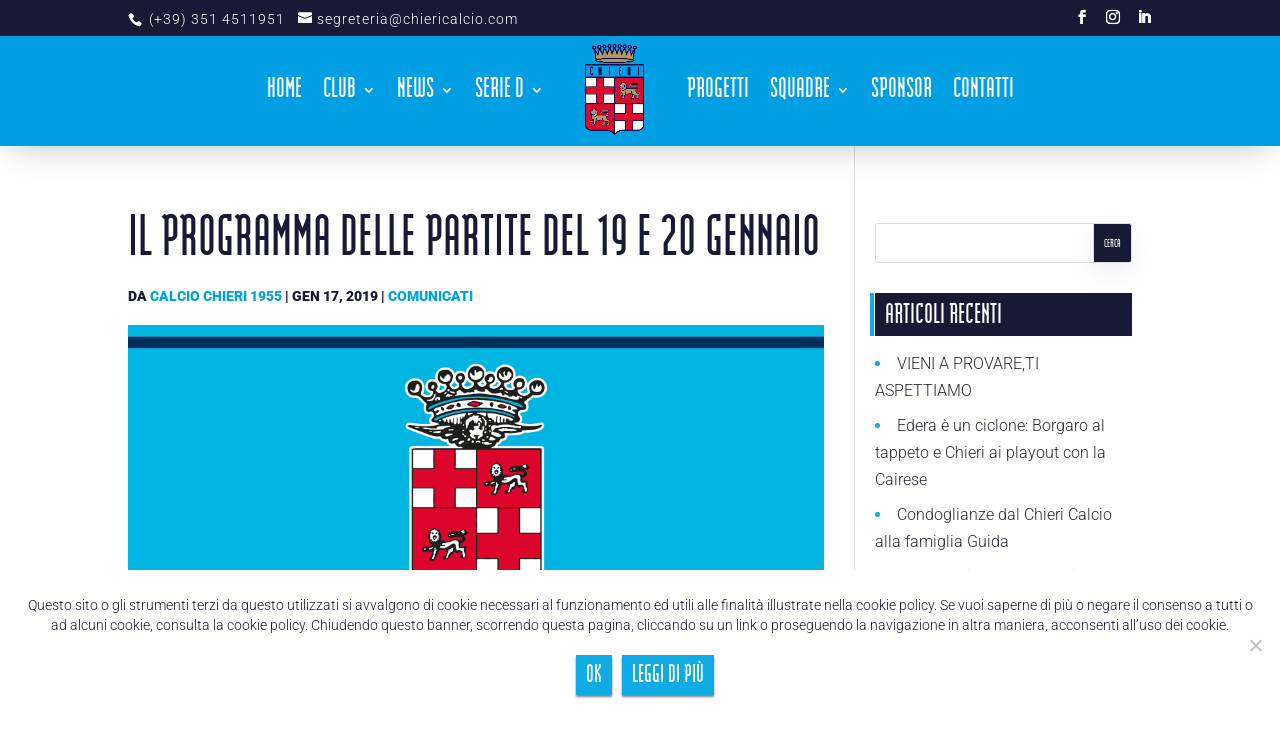

--- FILE ---
content_type: text/html; charset=UTF-8
request_url: https://www.calciochieri1955.it/il-programma-delle-partite-del-19-e-20-gennaio/
body_size: 14429
content:
<!DOCTYPE html>
<html lang="it-IT">
<head>
	<meta charset="UTF-8" />
<meta http-equiv="X-UA-Compatible" content="IE=edge">
	<link rel="pingback" href="https://www.calciochieri1955.it/nuovo/xmlrpc.php" />

	<script type="text/javascript">
		document.documentElement.className = 'js';
	</script>

	<link rel="preconnect" href="https://fonts.gstatic.com" crossorigin /><style id="et-divi-userfonts">@font-face { font-family: "ModulaBold"; font-display: swap;  src: url("https://www.calciochieri1955.it/nuovo/wp-content/uploads/et-fonts/Modula-Bold.ttf") format("truetype"); }</style><style id="et-builder-googlefonts-cached-inline">/* Original: https://fonts.googleapis.com/css?family=Roboto:100,100italic,300,300italic,regular,italic,500,500italic,700,700italic,900,900italic&#038;subset=latin,latin-ext&#038;display=swap *//* User Agent: Mozilla/5.0 (Unknown; Linux x86_64) AppleWebKit/538.1 (KHTML, like Gecko) Safari/538.1 Daum/4.1 */@font-face {font-family: 'Roboto';font-style: italic;font-weight: 100;font-stretch: normal;font-display: swap;src: url(https://fonts.gstatic.com/s/roboto/v50/KFOKCnqEu92Fr1Mu53ZEC9_Vu3r1gIhOszmOClHrs6ljXfMMLoHRuAb-lg.ttf) format('truetype');}@font-face {font-family: 'Roboto';font-style: italic;font-weight: 300;font-stretch: normal;font-display: swap;src: url(https://fonts.gstatic.com/s/roboto/v50/KFOKCnqEu92Fr1Mu53ZEC9_Vu3r1gIhOszmOClHrs6ljXfMMLt_QuAb-lg.ttf) format('truetype');}@font-face {font-family: 'Roboto';font-style: italic;font-weight: 400;font-stretch: normal;font-display: swap;src: url(https://fonts.gstatic.com/s/roboto/v50/KFOKCnqEu92Fr1Mu53ZEC9_Vu3r1gIhOszmOClHrs6ljXfMMLoHQuAb-lg.ttf) format('truetype');}@font-face {font-family: 'Roboto';font-style: italic;font-weight: 500;font-stretch: normal;font-display: swap;src: url(https://fonts.gstatic.com/s/roboto/v50/KFOKCnqEu92Fr1Mu53ZEC9_Vu3r1gIhOszmOClHrs6ljXfMMLrPQuAb-lg.ttf) format('truetype');}@font-face {font-family: 'Roboto';font-style: italic;font-weight: 700;font-stretch: normal;font-display: swap;src: url(https://fonts.gstatic.com/s/roboto/v50/KFOKCnqEu92Fr1Mu53ZEC9_Vu3r1gIhOszmOClHrs6ljXfMMLmbXuAb-lg.ttf) format('truetype');}@font-face {font-family: 'Roboto';font-style: italic;font-weight: 900;font-stretch: normal;font-display: swap;src: url(https://fonts.gstatic.com/s/roboto/v50/KFOKCnqEu92Fr1Mu53ZEC9_Vu3r1gIhOszmOClHrs6ljXfMMLijXuAb-lg.ttf) format('truetype');}@font-face {font-family: 'Roboto';font-style: normal;font-weight: 100;font-stretch: normal;font-display: swap;src: url(https://fonts.gstatic.com/s/roboto/v50/KFOMCnqEu92Fr1ME7kSn66aGLdTylUAMQXC89YmC2DPNWubEbFmaiA8.ttf) format('truetype');}@font-face {font-family: 'Roboto';font-style: normal;font-weight: 300;font-stretch: normal;font-display: swap;src: url(https://fonts.gstatic.com/s/roboto/v50/KFOMCnqEu92Fr1ME7kSn66aGLdTylUAMQXC89YmC2DPNWuaabVmaiA8.ttf) format('truetype');}@font-face {font-family: 'Roboto';font-style: normal;font-weight: 400;font-stretch: normal;font-display: swap;src: url(https://fonts.gstatic.com/s/roboto/v50/KFOMCnqEu92Fr1ME7kSn66aGLdTylUAMQXC89YmC2DPNWubEbVmaiA8.ttf) format('truetype');}@font-face {font-family: 'Roboto';font-style: normal;font-weight: 500;font-stretch: normal;font-display: swap;src: url(https://fonts.gstatic.com/s/roboto/v50/KFOMCnqEu92Fr1ME7kSn66aGLdTylUAMQXC89YmC2DPNWub2bVmaiA8.ttf) format('truetype');}@font-face {font-family: 'Roboto';font-style: normal;font-weight: 700;font-stretch: normal;font-display: swap;src: url(https://fonts.gstatic.com/s/roboto/v50/KFOMCnqEu92Fr1ME7kSn66aGLdTylUAMQXC89YmC2DPNWuYjalmaiA8.ttf) format('truetype');}@font-face {font-family: 'Roboto';font-style: normal;font-weight: 900;font-stretch: normal;font-display: swap;src: url(https://fonts.gstatic.com/s/roboto/v50/KFOMCnqEu92Fr1ME7kSn66aGLdTylUAMQXC89YmC2DPNWuZtalmaiA8.ttf) format('truetype');}/* User Agent: Mozilla/5.0 (Windows NT 6.1; WOW64; rv:27.0) Gecko/20100101 Firefox/27.0 */@font-face {font-family: 'Roboto';font-style: italic;font-weight: 100;font-stretch: normal;font-display: swap;src: url(https://fonts.gstatic.com/l/font?kit=KFOKCnqEu92Fr1Mu53ZEC9_Vu3r1gIhOszmOClHrs6ljXfMMLoHRuAb-lQ&skey=c608c610063635f9&v=v50) format('woff');}@font-face {font-family: 'Roboto';font-style: italic;font-weight: 300;font-stretch: normal;font-display: swap;src: url(https://fonts.gstatic.com/l/font?kit=KFOKCnqEu92Fr1Mu53ZEC9_Vu3r1gIhOszmOClHrs6ljXfMMLt_QuAb-lQ&skey=c608c610063635f9&v=v50) format('woff');}@font-face {font-family: 'Roboto';font-style: italic;font-weight: 400;font-stretch: normal;font-display: swap;src: url(https://fonts.gstatic.com/l/font?kit=KFOKCnqEu92Fr1Mu53ZEC9_Vu3r1gIhOszmOClHrs6ljXfMMLoHQuAb-lQ&skey=c608c610063635f9&v=v50) format('woff');}@font-face {font-family: 'Roboto';font-style: italic;font-weight: 500;font-stretch: normal;font-display: swap;src: url(https://fonts.gstatic.com/l/font?kit=KFOKCnqEu92Fr1Mu53ZEC9_Vu3r1gIhOszmOClHrs6ljXfMMLrPQuAb-lQ&skey=c608c610063635f9&v=v50) format('woff');}@font-face {font-family: 'Roboto';font-style: italic;font-weight: 700;font-stretch: normal;font-display: swap;src: url(https://fonts.gstatic.com/l/font?kit=KFOKCnqEu92Fr1Mu53ZEC9_Vu3r1gIhOszmOClHrs6ljXfMMLmbXuAb-lQ&skey=c608c610063635f9&v=v50) format('woff');}@font-face {font-family: 'Roboto';font-style: italic;font-weight: 900;font-stretch: normal;font-display: swap;src: url(https://fonts.gstatic.com/l/font?kit=KFOKCnqEu92Fr1Mu53ZEC9_Vu3r1gIhOszmOClHrs6ljXfMMLijXuAb-lQ&skey=c608c610063635f9&v=v50) format('woff');}@font-face {font-family: 'Roboto';font-style: normal;font-weight: 100;font-stretch: normal;font-display: swap;src: url(https://fonts.gstatic.com/l/font?kit=KFOMCnqEu92Fr1ME7kSn66aGLdTylUAMQXC89YmC2DPNWubEbFmaiAw&skey=a0a0114a1dcab3ac&v=v50) format('woff');}@font-face {font-family: 'Roboto';font-style: normal;font-weight: 300;font-stretch: normal;font-display: swap;src: url(https://fonts.gstatic.com/l/font?kit=KFOMCnqEu92Fr1ME7kSn66aGLdTylUAMQXC89YmC2DPNWuaabVmaiAw&skey=a0a0114a1dcab3ac&v=v50) format('woff');}@font-face {font-family: 'Roboto';font-style: normal;font-weight: 400;font-stretch: normal;font-display: swap;src: url(https://fonts.gstatic.com/l/font?kit=KFOMCnqEu92Fr1ME7kSn66aGLdTylUAMQXC89YmC2DPNWubEbVmaiAw&skey=a0a0114a1dcab3ac&v=v50) format('woff');}@font-face {font-family: 'Roboto';font-style: normal;font-weight: 500;font-stretch: normal;font-display: swap;src: url(https://fonts.gstatic.com/l/font?kit=KFOMCnqEu92Fr1ME7kSn66aGLdTylUAMQXC89YmC2DPNWub2bVmaiAw&skey=a0a0114a1dcab3ac&v=v50) format('woff');}@font-face {font-family: 'Roboto';font-style: normal;font-weight: 700;font-stretch: normal;font-display: swap;src: url(https://fonts.gstatic.com/l/font?kit=KFOMCnqEu92Fr1ME7kSn66aGLdTylUAMQXC89YmC2DPNWuYjalmaiAw&skey=a0a0114a1dcab3ac&v=v50) format('woff');}@font-face {font-family: 'Roboto';font-style: normal;font-weight: 900;font-stretch: normal;font-display: swap;src: url(https://fonts.gstatic.com/l/font?kit=KFOMCnqEu92Fr1ME7kSn66aGLdTylUAMQXC89YmC2DPNWuZtalmaiAw&skey=a0a0114a1dcab3ac&v=v50) format('woff');}/* User Agent: Mozilla/5.0 (Windows NT 6.3; rv:39.0) Gecko/20100101 Firefox/39.0 */@font-face {font-family: 'Roboto';font-style: italic;font-weight: 100;font-stretch: normal;font-display: swap;src: url(https://fonts.gstatic.com/s/roboto/v50/KFOKCnqEu92Fr1Mu53ZEC9_Vu3r1gIhOszmOClHrs6ljXfMMLoHRuAb-kw.woff2) format('woff2');}@font-face {font-family: 'Roboto';font-style: italic;font-weight: 300;font-stretch: normal;font-display: swap;src: url(https://fonts.gstatic.com/s/roboto/v50/KFOKCnqEu92Fr1Mu53ZEC9_Vu3r1gIhOszmOClHrs6ljXfMMLt_QuAb-kw.woff2) format('woff2');}@font-face {font-family: 'Roboto';font-style: italic;font-weight: 400;font-stretch: normal;font-display: swap;src: url(https://fonts.gstatic.com/s/roboto/v50/KFOKCnqEu92Fr1Mu53ZEC9_Vu3r1gIhOszmOClHrs6ljXfMMLoHQuAb-kw.woff2) format('woff2');}@font-face {font-family: 'Roboto';font-style: italic;font-weight: 500;font-stretch: normal;font-display: swap;src: url(https://fonts.gstatic.com/s/roboto/v50/KFOKCnqEu92Fr1Mu53ZEC9_Vu3r1gIhOszmOClHrs6ljXfMMLrPQuAb-kw.woff2) format('woff2');}@font-face {font-family: 'Roboto';font-style: italic;font-weight: 700;font-stretch: normal;font-display: swap;src: url(https://fonts.gstatic.com/s/roboto/v50/KFOKCnqEu92Fr1Mu53ZEC9_Vu3r1gIhOszmOClHrs6ljXfMMLmbXuAb-kw.woff2) format('woff2');}@font-face {font-family: 'Roboto';font-style: italic;font-weight: 900;font-stretch: normal;font-display: swap;src: url(https://fonts.gstatic.com/s/roboto/v50/KFOKCnqEu92Fr1Mu53ZEC9_Vu3r1gIhOszmOClHrs6ljXfMMLijXuAb-kw.woff2) format('woff2');}@font-face {font-family: 'Roboto';font-style: normal;font-weight: 100;font-stretch: normal;font-display: swap;src: url(https://fonts.gstatic.com/s/roboto/v50/KFOMCnqEu92Fr1ME7kSn66aGLdTylUAMQXC89YmC2DPNWubEbFmaiAo.woff2) format('woff2');}@font-face {font-family: 'Roboto';font-style: normal;font-weight: 300;font-stretch: normal;font-display: swap;src: url(https://fonts.gstatic.com/s/roboto/v50/KFOMCnqEu92Fr1ME7kSn66aGLdTylUAMQXC89YmC2DPNWuaabVmaiAo.woff2) format('woff2');}@font-face {font-family: 'Roboto';font-style: normal;font-weight: 400;font-stretch: normal;font-display: swap;src: url(https://fonts.gstatic.com/s/roboto/v50/KFOMCnqEu92Fr1ME7kSn66aGLdTylUAMQXC89YmC2DPNWubEbVmaiAo.woff2) format('woff2');}@font-face {font-family: 'Roboto';font-style: normal;font-weight: 500;font-stretch: normal;font-display: swap;src: url(https://fonts.gstatic.com/s/roboto/v50/KFOMCnqEu92Fr1ME7kSn66aGLdTylUAMQXC89YmC2DPNWub2bVmaiAo.woff2) format('woff2');}@font-face {font-family: 'Roboto';font-style: normal;font-weight: 700;font-stretch: normal;font-display: swap;src: url(https://fonts.gstatic.com/s/roboto/v50/KFOMCnqEu92Fr1ME7kSn66aGLdTylUAMQXC89YmC2DPNWuYjalmaiAo.woff2) format('woff2');}@font-face {font-family: 'Roboto';font-style: normal;font-weight: 900;font-stretch: normal;font-display: swap;src: url(https://fonts.gstatic.com/s/roboto/v50/KFOMCnqEu92Fr1ME7kSn66aGLdTylUAMQXC89YmC2DPNWuZtalmaiAo.woff2) format('woff2');}</style><meta name='robots' content='index, follow, max-image-preview:large, max-snippet:-1, max-video-preview:-1' />

	<!-- This site is optimized with the Yoast SEO plugin v19.13 - https://yoast.com/wordpress/plugins/seo/ -->
	<title>Il programma delle partite del 19 e 20 gennaio - A.S.D. Chieri</title><link rel="preload" as="style" href="https://fonts.googleapis.com/css?family=Roboto%3A400%2C500&#038;subset=cyrillic%2Ccyrillic-ext%2Cgreek%2Cgreek-ext%2Clatin-ext%2Cvietnamese&#038;display=swap" /><link rel="stylesheet" href="https://fonts.googleapis.com/css?family=Roboto%3A400%2C500&#038;subset=cyrillic%2Ccyrillic-ext%2Cgreek%2Cgreek-ext%2Clatin-ext%2Cvietnamese&#038;display=swap" media="print" onload="this.media='all'" /><noscript><link rel="stylesheet" href="https://fonts.googleapis.com/css?family=Roboto%3A400%2C500&#038;subset=cyrillic%2Ccyrillic-ext%2Cgreek%2Cgreek-ext%2Clatin-ext%2Cvietnamese&#038;display=swap" /></noscript>
	<link rel="canonical" href="https://www.calciochieri1955.it/il-programma-delle-partite-del-19-e-20-gennaio/" />
	<meta property="og:locale" content="it_IT" />
	<meta property="og:type" content="article" />
	<meta property="og:title" content="Il programma delle partite del 19 e 20 gennaio - A.S.D. Chieri" />
	<meta property="og:description" content="Ecco il programma delle partite che nel week-end vedranno in campo la Serie D, la Juniores nazionale, il Settore Giovanile e l&#8217;Eccellenza femminile. Calendario gare del 19-20 gennaio 2019" />
	<meta property="og:url" content="https://www.calciochieri1955.it/il-programma-delle-partite-del-19-e-20-gennaio/" />
	<meta property="og:site_name" content="A.S.D. Chieri" />
	<meta property="article:publisher" content="https://www.facebook.com/asdchieri/" />
	<meta property="article:published_time" content="2019-01-17T21:23:41+00:00" />
	<meta property="og:image" content="https://www.calciochieri1955.it/nuovo/wp-content/uploads/2018/07/mastro-comunicato.png" />
	<meta property="og:image:width" content="1080" />
	<meta property="og:image:height" content="564" />
	<meta property="og:image:type" content="image/png" />
	<meta name="author" content="Calcio Chieri 1955" />
	<meta name="twitter:card" content="summary_large_image" />
	<meta name="twitter:creator" content="@CalcioChieri55" />
	<meta name="twitter:site" content="@CalcioChieri55" />
	<meta name="twitter:label1" content="Scritto da" />
	<meta name="twitter:data1" content="Calcio Chieri 1955" />
	<script type="application/ld+json" class="yoast-schema-graph">{"@context":"https://schema.org","@graph":[{"@type":"Article","@id":"https://www.calciochieri1955.it/il-programma-delle-partite-del-19-e-20-gennaio/#article","isPartOf":{"@id":"https://www.calciochieri1955.it/il-programma-delle-partite-del-19-e-20-gennaio/"},"author":{"name":"Calcio Chieri 1955","@id":"https://www.calciochieri1955.it/#/schema/person/de7234a4c679cef3509adacd569959f1"},"headline":"Il programma delle partite del 19 e 20 gennaio","datePublished":"2019-01-17T21:23:41+00:00","dateModified":"2019-01-17T21:23:41+00:00","mainEntityOfPage":{"@id":"https://www.calciochieri1955.it/il-programma-delle-partite-del-19-e-20-gennaio/"},"wordCount":35,"publisher":{"@id":"https://www.calciochieri1955.it/#organization"},"image":{"@id":"https://www.calciochieri1955.it/il-programma-delle-partite-del-19-e-20-gennaio/#primaryimage"},"thumbnailUrl":"https://www.calciochieri1955.it/nuovo/wp-content/uploads/2018/07/mastro-comunicato.png","articleSection":["Comunicati"],"inLanguage":"it-IT"},{"@type":"WebPage","@id":"https://www.calciochieri1955.it/il-programma-delle-partite-del-19-e-20-gennaio/","url":"https://www.calciochieri1955.it/il-programma-delle-partite-del-19-e-20-gennaio/","name":"Il programma delle partite del 19 e 20 gennaio - A.S.D. Chieri","isPartOf":{"@id":"https://www.calciochieri1955.it/#website"},"primaryImageOfPage":{"@id":"https://www.calciochieri1955.it/il-programma-delle-partite-del-19-e-20-gennaio/#primaryimage"},"image":{"@id":"https://www.calciochieri1955.it/il-programma-delle-partite-del-19-e-20-gennaio/#primaryimage"},"thumbnailUrl":"https://www.calciochieri1955.it/nuovo/wp-content/uploads/2018/07/mastro-comunicato.png","datePublished":"2019-01-17T21:23:41+00:00","dateModified":"2019-01-17T21:23:41+00:00","breadcrumb":{"@id":"https://www.calciochieri1955.it/il-programma-delle-partite-del-19-e-20-gennaio/#breadcrumb"},"inLanguage":"it-IT","potentialAction":[{"@type":"ReadAction","target":["https://www.calciochieri1955.it/il-programma-delle-partite-del-19-e-20-gennaio/"]}]},{"@type":"ImageObject","inLanguage":"it-IT","@id":"https://www.calciochieri1955.it/il-programma-delle-partite-del-19-e-20-gennaio/#primaryimage","url":"https://www.calciochieri1955.it/nuovo/wp-content/uploads/2018/07/mastro-comunicato.png","contentUrl":"https://www.calciochieri1955.it/nuovo/wp-content/uploads/2018/07/mastro-comunicato.png","width":1080,"height":564},{"@type":"BreadcrumbList","@id":"https://www.calciochieri1955.it/il-programma-delle-partite-del-19-e-20-gennaio/#breadcrumb","itemListElement":[{"@type":"ListItem","position":1,"name":"Home","item":"https://www.calciochieri1955.it/"},{"@type":"ListItem","position":2,"name":"Il programma delle partite del 19 e 20 gennaio"}]},{"@type":"WebSite","@id":"https://www.calciochieri1955.it/#website","url":"https://www.calciochieri1955.it/","name":"A.S.D. Chieri","description":"Associazione Sportiva Dilettantistica Chieri","publisher":{"@id":"https://www.calciochieri1955.it/#organization"},"potentialAction":[{"@type":"SearchAction","target":{"@type":"EntryPoint","urlTemplate":"https://www.calciochieri1955.it/?s={search_term_string}"},"query-input":"required name=search_term_string"}],"inLanguage":"it-IT"},{"@type":"Organization","@id":"https://www.calciochieri1955.it/#organization","name":"A.S.D. Chieri","url":"https://www.calciochieri1955.it/","logo":{"@type":"ImageObject","inLanguage":"it-IT","@id":"https://www.calciochieri1955.it/#/schema/logo/image/","url":"https://www.calciochieri1955.it/nuovo/wp-content/uploads/2021/07/favicon.png","contentUrl":"https://www.calciochieri1955.it/nuovo/wp-content/uploads/2021/07/favicon.png","width":1080,"height":1080,"caption":"A.S.D. Chieri"},"image":{"@id":"https://www.calciochieri1955.it/#/schema/logo/image/"},"sameAs":["https://www.instagram.com/calciochieri1955/","https://www.linkedin.com/company/asdchieri/","https://www.facebook.com/asdchieri/","https://twitter.com/CalcioChieri55"]},{"@type":"Person","@id":"https://www.calciochieri1955.it/#/schema/person/de7234a4c679cef3509adacd569959f1","name":"Calcio Chieri 1955","image":{"@type":"ImageObject","inLanguage":"it-IT","@id":"https://www.calciochieri1955.it/#/schema/person/image/","url":"https://secure.gravatar.com/avatar/2a5eee372898db331e1f769149bb4ad1?s=96&d=mm&r=g","contentUrl":"https://secure.gravatar.com/avatar/2a5eee372898db331e1f769149bb4ad1?s=96&d=mm&r=g","caption":"Calcio Chieri 1955"},"url":"https://www.calciochieri1955.it/author/matteo-musso/"}]}</script>
	<!-- / Yoast SEO plugin. -->


<link rel='dns-prefetch' href='//fonts.googleapis.com' />
<link href='https://fonts.gstatic.com' crossorigin rel='preconnect' />
<link rel="alternate" type="application/rss+xml" title="A.S.D. Chieri &raquo; Feed" href="https://www.calciochieri1955.it/feed/" />
<link rel="alternate" type="application/rss+xml" title="A.S.D. Chieri &raquo; Feed dei commenti" href="https://www.calciochieri1955.it/comments/feed/" />
<meta content="Divi Child v.1.3.6" name="generator"/><link rel='stylesheet' id='wp-block-library-css'  href='https://www.calciochieri1955.it/nuovo/wp-includes/css/dist/block-library/style.min.css?ver=6.0.2' type='text/css' media='all' />
<style id='wp-block-library-theme-inline-css' type='text/css'>
.wp-block-audio figcaption{color:#555;font-size:13px;text-align:center}.is-dark-theme .wp-block-audio figcaption{color:hsla(0,0%,100%,.65)}.wp-block-code{border:1px solid #ccc;border-radius:4px;font-family:Menlo,Consolas,monaco,monospace;padding:.8em 1em}.wp-block-embed figcaption{color:#555;font-size:13px;text-align:center}.is-dark-theme .wp-block-embed figcaption{color:hsla(0,0%,100%,.65)}.blocks-gallery-caption{color:#555;font-size:13px;text-align:center}.is-dark-theme .blocks-gallery-caption{color:hsla(0,0%,100%,.65)}.wp-block-image figcaption{color:#555;font-size:13px;text-align:center}.is-dark-theme .wp-block-image figcaption{color:hsla(0,0%,100%,.65)}.wp-block-pullquote{border-top:4px solid;border-bottom:4px solid;margin-bottom:1.75em;color:currentColor}.wp-block-pullquote__citation,.wp-block-pullquote cite,.wp-block-pullquote footer{color:currentColor;text-transform:uppercase;font-size:.8125em;font-style:normal}.wp-block-quote{border-left:.25em solid;margin:0 0 1.75em;padding-left:1em}.wp-block-quote cite,.wp-block-quote footer{color:currentColor;font-size:.8125em;position:relative;font-style:normal}.wp-block-quote.has-text-align-right{border-left:none;border-right:.25em solid;padding-left:0;padding-right:1em}.wp-block-quote.has-text-align-center{border:none;padding-left:0}.wp-block-quote.is-large,.wp-block-quote.is-style-large,.wp-block-quote.is-style-plain{border:none}.wp-block-search .wp-block-search__label{font-weight:700}:where(.wp-block-group.has-background){padding:1.25em 2.375em}.wp-block-separator.has-css-opacity{opacity:.4}.wp-block-separator{border:none;border-bottom:2px solid;margin-left:auto;margin-right:auto}.wp-block-separator.has-alpha-channel-opacity{opacity:1}.wp-block-separator:not(.is-style-wide):not(.is-style-dots){width:100px}.wp-block-separator.has-background:not(.is-style-dots){border-bottom:none;height:1px}.wp-block-separator.has-background:not(.is-style-wide):not(.is-style-dots){height:2px}.wp-block-table thead{border-bottom:3px solid}.wp-block-table tfoot{border-top:3px solid}.wp-block-table td,.wp-block-table th{padding:.5em;border:1px solid;word-break:normal}.wp-block-table figcaption{color:#555;font-size:13px;text-align:center}.is-dark-theme .wp-block-table figcaption{color:hsla(0,0%,100%,.65)}.wp-block-video figcaption{color:#555;font-size:13px;text-align:center}.is-dark-theme .wp-block-video figcaption{color:hsla(0,0%,100%,.65)}.wp-block-template-part.has-background{padding:1.25em 2.375em;margin-top:0;margin-bottom:0}
</style>
<style id='global-styles-inline-css' type='text/css'>
body{--wp--preset--color--black: #000000;--wp--preset--color--cyan-bluish-gray: #abb8c3;--wp--preset--color--white: #ffffff;--wp--preset--color--pale-pink: #f78da7;--wp--preset--color--vivid-red: #cf2e2e;--wp--preset--color--luminous-vivid-orange: #ff6900;--wp--preset--color--luminous-vivid-amber: #fcb900;--wp--preset--color--light-green-cyan: #7bdcb5;--wp--preset--color--vivid-green-cyan: #00d084;--wp--preset--color--pale-cyan-blue: #8ed1fc;--wp--preset--color--vivid-cyan-blue: #0693e3;--wp--preset--color--vivid-purple: #9b51e0;--wp--preset--gradient--vivid-cyan-blue-to-vivid-purple: linear-gradient(135deg,rgba(6,147,227,1) 0%,rgb(155,81,224) 100%);--wp--preset--gradient--light-green-cyan-to-vivid-green-cyan: linear-gradient(135deg,rgb(122,220,180) 0%,rgb(0,208,130) 100%);--wp--preset--gradient--luminous-vivid-amber-to-luminous-vivid-orange: linear-gradient(135deg,rgba(252,185,0,1) 0%,rgba(255,105,0,1) 100%);--wp--preset--gradient--luminous-vivid-orange-to-vivid-red: linear-gradient(135deg,rgba(255,105,0,1) 0%,rgb(207,46,46) 100%);--wp--preset--gradient--very-light-gray-to-cyan-bluish-gray: linear-gradient(135deg,rgb(238,238,238) 0%,rgb(169,184,195) 100%);--wp--preset--gradient--cool-to-warm-spectrum: linear-gradient(135deg,rgb(74,234,220) 0%,rgb(151,120,209) 20%,rgb(207,42,186) 40%,rgb(238,44,130) 60%,rgb(251,105,98) 80%,rgb(254,248,76) 100%);--wp--preset--gradient--blush-light-purple: linear-gradient(135deg,rgb(255,206,236) 0%,rgb(152,150,240) 100%);--wp--preset--gradient--blush-bordeaux: linear-gradient(135deg,rgb(254,205,165) 0%,rgb(254,45,45) 50%,rgb(107,0,62) 100%);--wp--preset--gradient--luminous-dusk: linear-gradient(135deg,rgb(255,203,112) 0%,rgb(199,81,192) 50%,rgb(65,88,208) 100%);--wp--preset--gradient--pale-ocean: linear-gradient(135deg,rgb(255,245,203) 0%,rgb(182,227,212) 50%,rgb(51,167,181) 100%);--wp--preset--gradient--electric-grass: linear-gradient(135deg,rgb(202,248,128) 0%,rgb(113,206,126) 100%);--wp--preset--gradient--midnight: linear-gradient(135deg,rgb(2,3,129) 0%,rgb(40,116,252) 100%);--wp--preset--duotone--dark-grayscale: url('#wp-duotone-dark-grayscale');--wp--preset--duotone--grayscale: url('#wp-duotone-grayscale');--wp--preset--duotone--purple-yellow: url('#wp-duotone-purple-yellow');--wp--preset--duotone--blue-red: url('#wp-duotone-blue-red');--wp--preset--duotone--midnight: url('#wp-duotone-midnight');--wp--preset--duotone--magenta-yellow: url('#wp-duotone-magenta-yellow');--wp--preset--duotone--purple-green: url('#wp-duotone-purple-green');--wp--preset--duotone--blue-orange: url('#wp-duotone-blue-orange');--wp--preset--font-size--small: 13px;--wp--preset--font-size--medium: 20px;--wp--preset--font-size--large: 36px;--wp--preset--font-size--x-large: 42px;}body { margin: 0; }.wp-site-blocks > .alignleft { float: left; margin-right: 2em; }.wp-site-blocks > .alignright { float: right; margin-left: 2em; }.wp-site-blocks > .aligncenter { justify-content: center; margin-left: auto; margin-right: auto; }.has-black-color{color: var(--wp--preset--color--black) !important;}.has-cyan-bluish-gray-color{color: var(--wp--preset--color--cyan-bluish-gray) !important;}.has-white-color{color: var(--wp--preset--color--white) !important;}.has-pale-pink-color{color: var(--wp--preset--color--pale-pink) !important;}.has-vivid-red-color{color: var(--wp--preset--color--vivid-red) !important;}.has-luminous-vivid-orange-color{color: var(--wp--preset--color--luminous-vivid-orange) !important;}.has-luminous-vivid-amber-color{color: var(--wp--preset--color--luminous-vivid-amber) !important;}.has-light-green-cyan-color{color: var(--wp--preset--color--light-green-cyan) !important;}.has-vivid-green-cyan-color{color: var(--wp--preset--color--vivid-green-cyan) !important;}.has-pale-cyan-blue-color{color: var(--wp--preset--color--pale-cyan-blue) !important;}.has-vivid-cyan-blue-color{color: var(--wp--preset--color--vivid-cyan-blue) !important;}.has-vivid-purple-color{color: var(--wp--preset--color--vivid-purple) !important;}.has-black-background-color{background-color: var(--wp--preset--color--black) !important;}.has-cyan-bluish-gray-background-color{background-color: var(--wp--preset--color--cyan-bluish-gray) !important;}.has-white-background-color{background-color: var(--wp--preset--color--white) !important;}.has-pale-pink-background-color{background-color: var(--wp--preset--color--pale-pink) !important;}.has-vivid-red-background-color{background-color: var(--wp--preset--color--vivid-red) !important;}.has-luminous-vivid-orange-background-color{background-color: var(--wp--preset--color--luminous-vivid-orange) !important;}.has-luminous-vivid-amber-background-color{background-color: var(--wp--preset--color--luminous-vivid-amber) !important;}.has-light-green-cyan-background-color{background-color: var(--wp--preset--color--light-green-cyan) !important;}.has-vivid-green-cyan-background-color{background-color: var(--wp--preset--color--vivid-green-cyan) !important;}.has-pale-cyan-blue-background-color{background-color: var(--wp--preset--color--pale-cyan-blue) !important;}.has-vivid-cyan-blue-background-color{background-color: var(--wp--preset--color--vivid-cyan-blue) !important;}.has-vivid-purple-background-color{background-color: var(--wp--preset--color--vivid-purple) !important;}.has-black-border-color{border-color: var(--wp--preset--color--black) !important;}.has-cyan-bluish-gray-border-color{border-color: var(--wp--preset--color--cyan-bluish-gray) !important;}.has-white-border-color{border-color: var(--wp--preset--color--white) !important;}.has-pale-pink-border-color{border-color: var(--wp--preset--color--pale-pink) !important;}.has-vivid-red-border-color{border-color: var(--wp--preset--color--vivid-red) !important;}.has-luminous-vivid-orange-border-color{border-color: var(--wp--preset--color--luminous-vivid-orange) !important;}.has-luminous-vivid-amber-border-color{border-color: var(--wp--preset--color--luminous-vivid-amber) !important;}.has-light-green-cyan-border-color{border-color: var(--wp--preset--color--light-green-cyan) !important;}.has-vivid-green-cyan-border-color{border-color: var(--wp--preset--color--vivid-green-cyan) !important;}.has-pale-cyan-blue-border-color{border-color: var(--wp--preset--color--pale-cyan-blue) !important;}.has-vivid-cyan-blue-border-color{border-color: var(--wp--preset--color--vivid-cyan-blue) !important;}.has-vivid-purple-border-color{border-color: var(--wp--preset--color--vivid-purple) !important;}.has-vivid-cyan-blue-to-vivid-purple-gradient-background{background: var(--wp--preset--gradient--vivid-cyan-blue-to-vivid-purple) !important;}.has-light-green-cyan-to-vivid-green-cyan-gradient-background{background: var(--wp--preset--gradient--light-green-cyan-to-vivid-green-cyan) !important;}.has-luminous-vivid-amber-to-luminous-vivid-orange-gradient-background{background: var(--wp--preset--gradient--luminous-vivid-amber-to-luminous-vivid-orange) !important;}.has-luminous-vivid-orange-to-vivid-red-gradient-background{background: var(--wp--preset--gradient--luminous-vivid-orange-to-vivid-red) !important;}.has-very-light-gray-to-cyan-bluish-gray-gradient-background{background: var(--wp--preset--gradient--very-light-gray-to-cyan-bluish-gray) !important;}.has-cool-to-warm-spectrum-gradient-background{background: var(--wp--preset--gradient--cool-to-warm-spectrum) !important;}.has-blush-light-purple-gradient-background{background: var(--wp--preset--gradient--blush-light-purple) !important;}.has-blush-bordeaux-gradient-background{background: var(--wp--preset--gradient--blush-bordeaux) !important;}.has-luminous-dusk-gradient-background{background: var(--wp--preset--gradient--luminous-dusk) !important;}.has-pale-ocean-gradient-background{background: var(--wp--preset--gradient--pale-ocean) !important;}.has-electric-grass-gradient-background{background: var(--wp--preset--gradient--electric-grass) !important;}.has-midnight-gradient-background{background: var(--wp--preset--gradient--midnight) !important;}.has-small-font-size{font-size: var(--wp--preset--font-size--small) !important;}.has-medium-font-size{font-size: var(--wp--preset--font-size--medium) !important;}.has-large-font-size{font-size: var(--wp--preset--font-size--large) !important;}.has-x-large-font-size{font-size: var(--wp--preset--font-size--x-large) !important;}
</style>
<link rel='stylesheet' id='cookie-notice-front-css'  href='https://www.calciochieri1955.it/nuovo/wp-content/plugins/cookie-notice/css/front.min.css?ver=2.4.18' type='text/css' media='all' />
<link data-minify="1" rel='stylesheet' id='df-style-css'  href='https://www.calciochieri1955.it/nuovo/wp-content/cache/min/1/nuovo/wp-content/plugins/filter-for-divi/df-style.css?ver=1768089754' type='text/css' media='all' />
<link data-minify="1" rel='stylesheet' id='dashicons-css'  href='https://www.calciochieri1955.it/nuovo/wp-content/cache/min/1/nuovo/wp-includes/css/dashicons.min.css?ver=1768089754' type='text/css' media='all' />
<link data-minify="1" rel='stylesheet' id='sportspress-general-css'  href='https://www.calciochieri1955.it/nuovo/wp-content/cache/min/1/nuovo/wp-content/plugins/sportspress-pro/includes/sportspress/assets/css/sportspress.css?ver=1768089754' type='text/css' media='all' />
<link data-minify="1" rel='stylesheet' id='sportspress-icons-css'  href='https://www.calciochieri1955.it/nuovo/wp-content/cache/min/1/nuovo/wp-content/plugins/sportspress-pro/includes/sportspress/assets/css/icons.css?ver=1768089754' type='text/css' media='all' />
<link data-minify="1" rel='stylesheet' id='sportspress-event-statistics-css'  href='https://www.calciochieri1955.it/nuovo/wp-content/cache/min/1/nuovo/wp-content/plugins/sportspress-pro/includes/sportspress-match-stats/css/sportspress-match-stats.css?ver=1768089754' type='text/css' media='all' />
<link data-minify="1" rel='stylesheet' id='sportspress-results-matrix-css'  href='https://www.calciochieri1955.it/nuovo/wp-content/cache/min/1/nuovo/wp-content/plugins/sportspress-pro/includes/sportspress-results-matrix/css/sportspress-results-matrix.css?ver=1768089754' type='text/css' media='all' />
<link data-minify="1" rel='stylesheet' id='sportspress-scoreboard-css'  href='https://www.calciochieri1955.it/nuovo/wp-content/cache/min/1/nuovo/wp-content/plugins/sportspress-pro/includes/sportspress-scoreboard/css/sportspress-scoreboard.css?ver=1768089754' type='text/css' media='all' />
<link data-minify="1" rel='stylesheet' id='sportspress-scoreboard-ltr-css'  href='https://www.calciochieri1955.it/nuovo/wp-content/cache/min/1/nuovo/wp-content/plugins/sportspress-pro/includes/sportspress-scoreboard/css/sportspress-scoreboard-ltr.css?ver=1768089754' type='text/css' media='all' />
<link data-minify="1" rel='stylesheet' id='sportspress-sponsors-css'  href='https://www.calciochieri1955.it/nuovo/wp-content/cache/min/1/nuovo/wp-content/plugins/sportspress-pro/includes/sportspress-sponsors/css/sportspress-sponsors.css?ver=1768089754' type='text/css' media='all' />
<link data-minify="1" rel='stylesheet' id='sportspress-timelines-css'  href='https://www.calciochieri1955.it/nuovo/wp-content/cache/min/1/nuovo/wp-content/plugins/sportspress-pro/includes/sportspress-timelines/css/sportspress-timelines.css?ver=1768089754' type='text/css' media='all' />
<link data-minify="1" rel='stylesheet' id='sportspress-tournaments-css'  href='https://www.calciochieri1955.it/nuovo/wp-content/cache/min/1/nuovo/wp-content/plugins/sportspress-pro/includes/sportspress-tournaments/css/sportspress-tournaments.css?ver=1768089754' type='text/css' media='all' />
<link data-minify="1" rel='stylesheet' id='sportspress-tournaments-ltr-css'  href='https://www.calciochieri1955.it/nuovo/wp-content/cache/min/1/nuovo/wp-content/plugins/sportspress-pro/includes/sportspress-tournaments/css/sportspress-tournaments-ltr.css?ver=1768089754' type='text/css' media='all' />
<link rel='stylesheet' id='jquery-bracket-css'  href='//www.calciochieri1955.it/nuovo/wp-content/plugins/sportspress-pro/includes/sportspress-tournaments/css/jquery.bracket.min.css?ver=0.11.0' type='text/css' media='all' />
<link data-minify="1" rel='stylesheet' id='sportspress-user-scores-css'  href='https://www.calciochieri1955.it/nuovo/wp-content/cache/min/1/nuovo/wp-content/plugins/sportspress-pro/includes/sportspress-user-scores/css/sportspress-user-scores.css?ver=1768089754' type='text/css' media='all' />

<link data-minify="1" rel='stylesheet' id='sportspress-style-css'  href='https://www.calciochieri1955.it/nuovo/wp-content/cache/min/1/nuovo/wp-content/plugins/sportspress-pro/includes/sportspress/assets/css/sportspress-style.css?ver=1768089754' type='text/css' media='all' />
<link data-minify="1" rel='stylesheet' id='sportspress-style-ltr-css'  href='https://www.calciochieri1955.it/nuovo/wp-content/cache/min/1/nuovo/wp-content/plugins/sportspress-pro/includes/sportspress/assets/css/sportspress-style-ltr.css?ver=1768089754' type='text/css' media='all' />
<link data-minify="1" rel='stylesheet' id='wpos-slick-style-css'  href='https://www.calciochieri1955.it/nuovo/wp-content/cache/min/1/nuovo/wp-content/plugins/timeline-and-history-slider/assets/css/slick.css?ver=1768089754' type='text/css' media='all' />
<link data-minify="1" rel='stylesheet' id='tahs-public-style-css'  href='https://www.calciochieri1955.it/nuovo/wp-content/cache/min/1/nuovo/wp-content/plugins/timeline-and-history-slider/assets/css/slick-slider-style.css?ver=1768089754' type='text/css' media='all' />
<link rel='stylesheet' id='dp-divi-filtergrid-styles-css'  href='https://www.calciochieri1955.it/nuovo/wp-content/plugins/dp-divi-filtergrid/styles/style.min.css?ver=2.9.0.1' type='text/css' media='all' />
<link data-minify="1" rel='stylesheet' id='divi-style-parent-css'  href='https://www.calciochieri1955.it/nuovo/wp-content/cache/min/1/nuovo/wp-content/themes/Divi/style-static.min.css?ver=1768089754' type='text/css' media='all' />
<link data-minify="1" rel='stylesheet' id='child-style-css'  href='https://www.calciochieri1955.it/nuovo/wp-content/cache/min/1/nuovo/wp-content/themes/divi-child/style.css?ver=1768176062' type='text/css' media='all' />
<link data-minify="1" rel='stylesheet' id='divi-style-pum-css'  href='https://www.calciochieri1955.it/nuovo/wp-content/cache/min/1/nuovo/wp-content/themes/divi-child/style.css?ver=1768176062' type='text/css' media='all' />
<style type="text/css"> /* SportsPress Frontend CSS */ .sp-event-calendar tbody td a,.sp-event-calendar tbody td a:hover{background: none;}.sp-data-table th,.sp-calendar th,.sp-data-table tfoot,.sp-calendar tfoot,.sp-button,.sp-heading{background:#0fabe4 !important}.sp-calendar tbody a{color:#0fabe4 !important}.sp-data-table tbody,.sp-calendar tbody{background: #181935 !important}.sp-data-table tbody,.sp-calendar tbody{color: #ffffff !important}.sp-data-table th,.sp-data-table th a,.sp-data-table tfoot,.sp-data-table tfoot a,.sp-calendar th,.sp-calendar th a,.sp-calendar tfoot,.sp-calendar tfoot a,.sp-button,.sp-heading{color: #ffffff !important}.sp-data-table tbody a,.sp-data-table tbody a:hover,.sp-calendar tbody a:focus{color: #0fabe4 !important}.sp-highlight,.sp-calendar td#today{background: #363753 !important}.sp-statistic-bar{background:#0fabe4}.sp-statistic-bar-fill{background:#0fabe4}.sp-template-scoreboard .sp-scoreboard-nav{color:#ffffff !important}.sp-template-scoreboard .sp-scoreboard-nav{background-color:#0fabe4 !important}.sp-tournament-bracket .sp-event{border-color:#363753 !important}.sp-tournament-bracket .sp-team .sp-team-name:before{border-left-color:#363753 !important}.sp-tournament-bracket .sp-event .sp-event-main, .sp-tournament-bracket .sp-team .sp-team-name{color:#ffffff !important}.sp-tournament-bracket .sp-team .sp-team-name.sp-heading{color:#ffffff !important}.sp-data-table th,.sp-template-countdown .sp-event-venue,.sp-template-countdown .sp-event-league,.sp-template-gallery .gallery-caption{background:#0fabe4 !important}.sp-data-table th,.sp-template-countdown .sp-event-venue,.sp-template-countdown .sp-event-league,.sp-template-gallery .gallery-caption{border-color:#0091ca !important}.sp-table-caption,.sp-data-table,.sp-data-table tfoot,.sp-template .sp-view-all-link,.sp-template-gallery .sp-gallery-group-name,.sp-template-gallery .sp-gallery-wrapper,.sp-template-countdown .sp-event-name,.sp-countdown time,.sp-template-details dl,.sp-event-statistics .sp-statistic-bar,.sp-tournament-bracket .sp-team-name,.sp-profile-selector{background:#181935 !important}.sp-table-caption,.sp-data-table,.sp-data-table td,.sp-template .sp-view-all-link,.sp-template-gallery .sp-gallery-group-name,.sp-template-gallery .sp-gallery-wrapper,.sp-template-countdown .sp-event-name,.sp-countdown time,.sp-countdown span,.sp-template-details dl,.sp-event-statistics .sp-statistic-bar,.sp-tournament-bracket thead th,.sp-tournament-bracket .sp-team-name,.sp-tournament-bracket .sp-event,.sp-profile-selector{border-color:#00001b !important}.sp-tournament-bracket .sp-team .sp-team-name:before{border-left-color:#00001b !important;border-right-color:#00001b !important}.sp-data-table .sp-highlight,.sp-data-table .highlighted td,.sp-template-scoreboard td:hover{background:#12132f !important}.sp-template *,.sp-data-table *,.sp-table-caption,.sp-data-table tfoot a:hover,.sp-template .sp-view-all-link a:hover,.sp-template-gallery .sp-gallery-group-name,.sp-template-details dd,.sp-template-event-logos .sp-team-result,.sp-template-event-blocks .sp-event-results,.sp-template-scoreboard a,.sp-template-scoreboard a:hover,.sp-tournament-bracket,.sp-tournament-bracket .sp-event .sp-event-title:hover,.sp-tournament-bracket .sp-event .sp-event-title:hover *{color:#ffffff !important}.sp-template .sp-view-all-link a,.sp-countdown span small,.sp-template-event-calendar tfoot a,.sp-template-event-blocks .sp-event-date,.sp-template-details dt,.sp-template-scoreboard .sp-scoreboard-date,.sp-tournament-bracket th,.sp-tournament-bracket .sp-event .sp-event-title,.sp-template-scoreboard .sp-scoreboard-date,.sp-tournament-bracket .sp-event .sp-event-title *{color:rgba(255,255,255,0.5) !important}.sp-data-table th,.sp-template-countdown .sp-event-venue,.sp-template-countdown .sp-event-league,.sp-template-gallery .gallery-item a,.sp-template-gallery .gallery-caption,.sp-template-scoreboard .sp-scoreboard-nav,.sp-tournament-bracket .sp-team-name:hover,.sp-tournament-bracket thead th,.sp-tournament-bracket .sp-heading{color:#ffffff !important}.sp-template a,.sp-data-table a,.sp-tab-menu-item-active a, .sp-tab-menu-item-active a:hover,.sp-template .sp-message{color:#0fabe4 !important}.sp-template-gallery .gallery-caption strong,.sp-tournament-bracket .sp-team-name:hover,.sp-template-scoreboard .sp-scoreboard-nav,.sp-tournament-bracket .sp-heading{background:#0fabe4 !important}.sp-tournament-bracket .sp-team-name:hover,.sp-tournament-bracket .sp-heading,.sp-tab-menu-item-active a, .sp-tab-menu-item-active a:hover,.sp-template .sp-message{border-color:#0fabe4 !important} /* SportsPress Custom CSS */ .sp-scoreboard-nav {
    border: 1px solid #63bfe6;
    border-radius: 3px;
}</style><script type='text/javascript' src='https://www.calciochieri1955.it/nuovo/wp-includes/js/jquery/jquery.min.js?ver=3.6.0' id='jquery-core-js'></script>
<script type='text/javascript' src='https://www.calciochieri1955.it/nuovo/wp-includes/js/jquery/jquery-migrate.min.js?ver=3.3.2' id='jquery-migrate-js' defer></script>
<script data-minify="1" type='text/javascript' src='https://www.calciochieri1955.it/nuovo/wp-content/cache/min/1/nuovo/wp-content/plugins/sportspress-pro/includes/sportspress-facebook/js/sportspress-facebook-sdk.js?ver=1768176062' id='sportspress-facebook-sdk-js' defer></script>
<script type='text/javascript' src='https://www.calciochieri1955.it/nuovo/wp-content/plugins/sportspress-pro/includes/sportspress-tournaments/js/jquery.bracket.min.js?ver=0.11.0' id='jquery-bracket-js' defer></script>
<link rel="https://api.w.org/" href="https://www.calciochieri1955.it/wp-json/" /><link rel="alternate" type="application/json" href="https://www.calciochieri1955.it/wp-json/wp/v2/posts/7895" /><link rel="EditURI" type="application/rsd+xml" title="RSD" href="https://www.calciochieri1955.it/nuovo/xmlrpc.php?rsd" />
<link rel="wlwmanifest" type="application/wlwmanifest+xml" href="https://www.calciochieri1955.it/nuovo/wp-includes/wlwmanifest.xml" /> 
<meta name="generator" content="WordPress 6.0.2" />
<meta name="generator" content="SportsPress 2.7.15" />
<meta name="generator" content="SportsPress Pro 2.7.15" />
<link rel='shortlink' href='https://www.calciochieri1955.it/?p=7895' />
<link rel="alternate" type="application/json+oembed" href="https://www.calciochieri1955.it/wp-json/oembed/1.0/embed?url=https%3A%2F%2Fwww.calciochieri1955.it%2Fil-programma-delle-partite-del-19-e-20-gennaio%2F" />
<link rel="alternate" type="text/xml+oembed" href="https://www.calciochieri1955.it/wp-json/oembed/1.0/embed?url=https%3A%2F%2Fwww.calciochieri1955.it%2Fil-programma-delle-partite-del-19-e-20-gennaio%2F&#038;format=xml" />
<meta name="viewport" content="width=device-width, initial-scale=1.0, maximum-scale=1.0, user-scalable=0" /><style type="text/css" id="custom-background-css">
body.custom-background { background-color: #ffffff; }
</style>
	<meta name="theme-color" content="#181935">

<script>
jQuery(document).ready(function($){
    function ds_setup_collapsible_submenus_parent_cickable() {
        var top_level_link = '.et_mobile_menu .menu-item-has-children > a';
        $(top_level_link).after('<span class="menu-closed"></span>');
        $(top_level_link).each(function () {
            $(this).next().next('.sub-menu').toggleClass('menu-hide', 1000);
        });
        $(top_level_link + '+ span').on('click', function (event) {
                event.preventDefault();
                $(this).toggleClass('menu-open');
                $(this).next('.sub-menu').toggleClass('menu-hide', 1000);
            });
        }
    
        setTimeout(function () {
        ds_setup_collapsible_submenus_parent_cickable();
        }, 300);
});
</script>
<script>
(function($) {
	function resize() {
		$window = $(window);
		$body = $('body'); 
		if ($window.width() < 981) {
			$body.addClass('et_header_style_left');
			$body.removeClass('et_header_style_split');
		} else {
			$body.removeClass('et_header_style_left');
			$body.addClass('et_header_style_split');
		}
	}

	setTimeout(function(){
		$(window)
			.resize(resize)
			.trigger('resize');
	}, 100);
})(jQuery);
</script>	

<link rel="icon" href="https://www.calciochieri1955.it/nuovo/wp-content/uploads/2021/07/cropped-favicon-32x32.png" sizes="32x32" />
<link rel="icon" href="https://www.calciochieri1955.it/nuovo/wp-content/uploads/2021/07/cropped-favicon-192x192.png" sizes="192x192" />
<link rel="apple-touch-icon" href="https://www.calciochieri1955.it/nuovo/wp-content/uploads/2021/07/cropped-favicon-180x180.png" />
<meta name="msapplication-TileImage" content="https://www.calciochieri1955.it/nuovo/wp-content/uploads/2021/07/cropped-favicon-270x270.png" />
<link rel="stylesheet" id="et-divi-customizer-global-cached-inline-styles" href="https://www.calciochieri1955.it/nuovo/wp-content/et-cache/global/et-divi-customizer-global.min.css?ver=1768235444" /></head>
<body data-rsssl=1 class="post-template-default single single-post postid-7895 single-format-standard custom-background cookies-not-set et_button_custom_icon et_pb_button_helper_class et_fixed_nav et_show_nav et_secondary_nav_enabled et_secondary_nav_two_panels et_primary_nav_dropdown_animation_fade et_secondary_nav_dropdown_animation_fade et_header_style_split et_pb_footer_columns_1_2__1_4 et_cover_background et_pb_gutters2 et_right_sidebar et_divi_theme et-db">
<svg xmlns="http://www.w3.org/2000/svg" viewBox="0 0 0 0" width="0" height="0" focusable="false" role="none" style="visibility: hidden; position: absolute; left: -9999px; overflow: hidden;" ><defs><filter id="wp-duotone-dark-grayscale"><feColorMatrix color-interpolation-filters="sRGB" type="matrix" values=" .299 .587 .114 0 0 .299 .587 .114 0 0 .299 .587 .114 0 0 .299 .587 .114 0 0 " /><feComponentTransfer color-interpolation-filters="sRGB" ><feFuncR type="table" tableValues="0 0.49803921568627" /><feFuncG type="table" tableValues="0 0.49803921568627" /><feFuncB type="table" tableValues="0 0.49803921568627" /><feFuncA type="table" tableValues="1 1" /></feComponentTransfer><feComposite in2="SourceGraphic" operator="in" /></filter></defs></svg><svg xmlns="http://www.w3.org/2000/svg" viewBox="0 0 0 0" width="0" height="0" focusable="false" role="none" style="visibility: hidden; position: absolute; left: -9999px; overflow: hidden;" ><defs><filter id="wp-duotone-grayscale"><feColorMatrix color-interpolation-filters="sRGB" type="matrix" values=" .299 .587 .114 0 0 .299 .587 .114 0 0 .299 .587 .114 0 0 .299 .587 .114 0 0 " /><feComponentTransfer color-interpolation-filters="sRGB" ><feFuncR type="table" tableValues="0 1" /><feFuncG type="table" tableValues="0 1" /><feFuncB type="table" tableValues="0 1" /><feFuncA type="table" tableValues="1 1" /></feComponentTransfer><feComposite in2="SourceGraphic" operator="in" /></filter></defs></svg><svg xmlns="http://www.w3.org/2000/svg" viewBox="0 0 0 0" width="0" height="0" focusable="false" role="none" style="visibility: hidden; position: absolute; left: -9999px; overflow: hidden;" ><defs><filter id="wp-duotone-purple-yellow"><feColorMatrix color-interpolation-filters="sRGB" type="matrix" values=" .299 .587 .114 0 0 .299 .587 .114 0 0 .299 .587 .114 0 0 .299 .587 .114 0 0 " /><feComponentTransfer color-interpolation-filters="sRGB" ><feFuncR type="table" tableValues="0.54901960784314 0.98823529411765" /><feFuncG type="table" tableValues="0 1" /><feFuncB type="table" tableValues="0.71764705882353 0.25490196078431" /><feFuncA type="table" tableValues="1 1" /></feComponentTransfer><feComposite in2="SourceGraphic" operator="in" /></filter></defs></svg><svg xmlns="http://www.w3.org/2000/svg" viewBox="0 0 0 0" width="0" height="0" focusable="false" role="none" style="visibility: hidden; position: absolute; left: -9999px; overflow: hidden;" ><defs><filter id="wp-duotone-blue-red"><feColorMatrix color-interpolation-filters="sRGB" type="matrix" values=" .299 .587 .114 0 0 .299 .587 .114 0 0 .299 .587 .114 0 0 .299 .587 .114 0 0 " /><feComponentTransfer color-interpolation-filters="sRGB" ><feFuncR type="table" tableValues="0 1" /><feFuncG type="table" tableValues="0 0.27843137254902" /><feFuncB type="table" tableValues="0.5921568627451 0.27843137254902" /><feFuncA type="table" tableValues="1 1" /></feComponentTransfer><feComposite in2="SourceGraphic" operator="in" /></filter></defs></svg><svg xmlns="http://www.w3.org/2000/svg" viewBox="0 0 0 0" width="0" height="0" focusable="false" role="none" style="visibility: hidden; position: absolute; left: -9999px; overflow: hidden;" ><defs><filter id="wp-duotone-midnight"><feColorMatrix color-interpolation-filters="sRGB" type="matrix" values=" .299 .587 .114 0 0 .299 .587 .114 0 0 .299 .587 .114 0 0 .299 .587 .114 0 0 " /><feComponentTransfer color-interpolation-filters="sRGB" ><feFuncR type="table" tableValues="0 0" /><feFuncG type="table" tableValues="0 0.64705882352941" /><feFuncB type="table" tableValues="0 1" /><feFuncA type="table" tableValues="1 1" /></feComponentTransfer><feComposite in2="SourceGraphic" operator="in" /></filter></defs></svg><svg xmlns="http://www.w3.org/2000/svg" viewBox="0 0 0 0" width="0" height="0" focusable="false" role="none" style="visibility: hidden; position: absolute; left: -9999px; overflow: hidden;" ><defs><filter id="wp-duotone-magenta-yellow"><feColorMatrix color-interpolation-filters="sRGB" type="matrix" values=" .299 .587 .114 0 0 .299 .587 .114 0 0 .299 .587 .114 0 0 .299 .587 .114 0 0 " /><feComponentTransfer color-interpolation-filters="sRGB" ><feFuncR type="table" tableValues="0.78039215686275 1" /><feFuncG type="table" tableValues="0 0.94901960784314" /><feFuncB type="table" tableValues="0.35294117647059 0.47058823529412" /><feFuncA type="table" tableValues="1 1" /></feComponentTransfer><feComposite in2="SourceGraphic" operator="in" /></filter></defs></svg><svg xmlns="http://www.w3.org/2000/svg" viewBox="0 0 0 0" width="0" height="0" focusable="false" role="none" style="visibility: hidden; position: absolute; left: -9999px; overflow: hidden;" ><defs><filter id="wp-duotone-purple-green"><feColorMatrix color-interpolation-filters="sRGB" type="matrix" values=" .299 .587 .114 0 0 .299 .587 .114 0 0 .299 .587 .114 0 0 .299 .587 .114 0 0 " /><feComponentTransfer color-interpolation-filters="sRGB" ><feFuncR type="table" tableValues="0.65098039215686 0.40392156862745" /><feFuncG type="table" tableValues="0 1" /><feFuncB type="table" tableValues="0.44705882352941 0.4" /><feFuncA type="table" tableValues="1 1" /></feComponentTransfer><feComposite in2="SourceGraphic" operator="in" /></filter></defs></svg><svg xmlns="http://www.w3.org/2000/svg" viewBox="0 0 0 0" width="0" height="0" focusable="false" role="none" style="visibility: hidden; position: absolute; left: -9999px; overflow: hidden;" ><defs><filter id="wp-duotone-blue-orange"><feColorMatrix color-interpolation-filters="sRGB" type="matrix" values=" .299 .587 .114 0 0 .299 .587 .114 0 0 .299 .587 .114 0 0 .299 .587 .114 0 0 " /><feComponentTransfer color-interpolation-filters="sRGB" ><feFuncR type="table" tableValues="0.098039215686275 1" /><feFuncG type="table" tableValues="0 0.66274509803922" /><feFuncB type="table" tableValues="0.84705882352941 0.41960784313725" /><feFuncA type="table" tableValues="1 1" /></feComponentTransfer><feComposite in2="SourceGraphic" operator="in" /></filter></defs></svg>	<div id="page-container">

					<div id="top-header">
			<div class="container clearfix">

			
				<div id="et-info">
									<span id="et-info-phone"><a href="tel:+393514511951"> (+39) 351 4511951</a></span>
				
									<a href="mailto:segreteria@chiericalcio.com"><span id="et-info-email">segreteria@chiericalcio.com</span></a>
				
				<ul class="et-social-icons">

	<li class="et-social-icon et-social-facebook">
		<a href="https://www.facebook.com/chiericalcio" class="icon">
			<span>Facebook</span>
		</a>
	</li>
	<li class="et-social-icon et-social-instagram">
		<a href="https://www.instagram.com/chiericalcio/" class="icon">
			<span>Instagram</span>
		</a>
	</li>
	<li class="et-social-icon et-social-rss">
		<a href="https://www.linkedin.com/company/chiericalcio/" class="icon">
			<span>RSS</span>
		</a>
	</li>

</ul>				</div>

			
				<div id="et-secondary-menu">
				<div class="et_duplicate_social_icons">
								<ul class="et-social-icons">

	<li class="et-social-icon et-social-facebook">
		<a href="https://www.facebook.com/chiericalcio" class="icon">
			<span>Facebook</span>
		</a>
	</li>
	<li class="et-social-icon et-social-instagram">
		<a href="https://www.instagram.com/chiericalcio/" class="icon">
			<span>Instagram</span>
		</a>
	</li>
	<li class="et-social-icon et-social-rss">
		<a href="https://www.linkedin.com/company/chiericalcio/" class="icon">
			<span>RSS</span>
		</a>
	</li>

</ul>
							</div>				</div>

			</div>
		</div>
		
	
			<header id="main-header" data-height-onload="100">
			<div class="container clearfix et_menu_container">
							<div class="logo_container">
					<span class="logo_helper"></span>
					<a href="https://www.calciochieri1955.it/">
						<img src="https://www.calciochieri1955.it/nuovo/wp-content/uploads/2021/07/favicon.png" width="1080" height="1080" alt="A.S.D. Chieri" id="logo" data-height-percentage="100" />
					</a>
				</div>
							<div id="et-top-navigation" data-height="100" data-fixed-height="70">
											<nav id="top-menu-nav">
						<ul id="top-menu" class="nav et_disable_top_tier"><li id="menu-item-126" class="menu-item menu-item-type-post_type menu-item-object-page menu-item-home menu-item-126"><a href="https://www.calciochieri1955.it/">Home</a></li>
<li id="menu-item-210" class="menu-item menu-item-type-custom menu-item-object-custom menu-item-has-children menu-item-210"><a>Club</a>
<ul class="sub-menu">
	<li id="menu-item-123" class="menu-item menu-item-type-post_type menu-item-object-page menu-item-123"><a href="https://www.calciochieri1955.it/club/storia/">Storia</a></li>
	<li id="menu-item-134" class="menu-item menu-item-type-post_type menu-item-object-page menu-item-134"><a href="https://www.calciochieri1955.it/club/organigramma/">Organigramma</a></li>
	<li id="menu-item-833" class="menu-item menu-item-type-post_type menu-item-object-page menu-item-833"><a href="https://www.calciochieri1955.it/club/strutture/">Strutture</a></li>
	<li id="menu-item-1438" class="menu-item menu-item-type-post_type menu-item-object-page menu-item-1438"><a href="https://www.calciochieri1955.it/club/iniziative/">Iniziative</a></li>
	<li id="menu-item-14031" class="menu-item menu-item-type-post_type menu-item-object-page menu-item-14031"><a href="https://www.calciochieri1955.it/regolamento/">Regolamento</a></li>
	<li id="menu-item-3412" class="menu-item menu-item-type-post_type menu-item-object-page menu-item-3412"><a href="https://www.calciochieri1955.it/club/modulistica/">Modulistica</a></li>
</ul>
</li>
<li id="menu-item-209" class="menu-item menu-item-type-custom menu-item-object-custom menu-item-has-children menu-item-209"><a href="#">News</a>
<ul class="sub-menu">
	<li id="menu-item-161" class="menu-item menu-item-type-post_type menu-item-object-page menu-item-161"><a href="https://www.calciochieri1955.it/news/serie-d/">Serie D</a></li>
	<li id="menu-item-759" class="menu-item menu-item-type-post_type menu-item-object-page menu-item-759"><a href="https://www.calciochieri1955.it/news/under-19/">UNDER 19</a></li>
	<li id="menu-item-160" class="menu-item menu-item-type-post_type menu-item-object-page menu-item-160"><a href="https://www.calciochieri1955.it/news/settore-giovanile/">Settore giovanile</a></li>
	<li id="menu-item-159" class="menu-item menu-item-type-post_type menu-item-object-page menu-item-159"><a href="https://www.calciochieri1955.it/news/scuola-calcio/">Scuola Calcio</a></li>
	<li id="menu-item-14647" class="menu-item menu-item-type-post_type menu-item-object-page menu-item-14647"><a href="https://www.calciochieri1955.it/esports/">eSports</a></li>
	<li id="menu-item-12308" class="menu-item menu-item-type-post_type menu-item-object-page menu-item-12308"><a href="https://www.calciochieri1955.it/news/chieri-for-special/">Chieri For Special</a></li>
	<li id="menu-item-5108" class="menu-item menu-item-type-post_type menu-item-object-page menu-item-5108"><a href="https://www.calciochieri1955.it/news/comunicati/">Comunicati</a></li>
</ul>
</li>
<li id="menu-item-212" class="menu-item menu-item-type-custom menu-item-object-custom menu-item-has-children menu-item-212"><a href="#">Serie D</a>
<ul class="sub-menu">
	<li id="menu-item-1440" class="menu-item menu-item-type-post_type menu-item-object-page menu-item-1440"><a href="https://www.calciochieri1955.it/serie-d/rosa-ufficiale/">Rosa ufficiale</a></li>
	<li id="menu-item-195" class="menu-item menu-item-type-post_type menu-item-object-page menu-item-195"><a href="https://www.calciochieri1955.it/serie-d/abbonamenti-e-accrediti/">Abbonamenti e accrediti</a></li>
</ul>
</li>
<li id="menu-item-13010" class="menu-item menu-item-type-post_type menu-item-object-page menu-item-13010"><a href="https://www.calciochieri1955.it/progetti/">Progetti</a></li>
<li id="menu-item-213" class="hid menu-item menu-item-type-custom menu-item-object-custom menu-item-has-children menu-item-213"><a href="#">Squadre</a>
<ul class="sub-menu">
	<li id="menu-item-2043" class="menu-item menu-item-type-post_type menu-item-object-page menu-item-2043"><a href="https://www.calciochieri1955.it/squadre/settore-giovanile/">Settore Giovanile</a></li>
	<li id="menu-item-2170" class="menu-item menu-item-type-post_type menu-item-object-page menu-item-2170"><a href="https://www.calciochieri1955.it/squadre/scuola-calcio/">Scuola Calcio</a></li>
</ul>
</li>
<li id="menu-item-137" class="menu-item menu-item-type-post_type menu-item-object-page menu-item-137"><a href="https://www.calciochieri1955.it/sponsor/">Sponsor</a></li>
<li id="menu-item-839" class="menu-item menu-item-type-post_type menu-item-object-page menu-item-839"><a href="https://www.calciochieri1955.it/contatti/">Contatti</a></li>
</ul>						</nav>
					
					
					
					
					<div id="et_mobile_nav_menu">
				<div class="mobile_nav closed">
					<span class="select_page">Seleziona una pagina</span>
					<span class="mobile_menu_bar mobile_menu_bar_toggle"></span>
				</div>
			</div>				</div> <!-- #et-top-navigation -->
			</div> <!-- .container -->
					</header> <!-- #main-header -->
			<div id="et-main-area">
	
<div id="main-content">
		<div class="container">
		<div id="content-area" class="clearfix">
			<div id="left-area">
											<article id="post-7895" class="et_pb_post post-7895 post type-post status-publish format-standard has-post-thumbnail hentry category-comunicati">
											<div class="et_post_meta_wrapper2">
							<h1 class="entry-title3">Il programma delle partite del 19 e 20 gennaio</h1>

						<p class="post-meta"> da <span class="author vcard"><a href="https://www.calciochieri1955.it/author/matteo-musso/" title="Post di Calcio Chieri 1955" rel="author">Calcio Chieri 1955</a></span> | <span class="published">Gen 17, 2019</span> | <a href="https://www.calciochieri1955.it/categorie/comunicati/" rel="category tag">Comunicati</a></p><img src="https://www.calciochieri1955.it/nuovo/wp-content/uploads/2018/07/mastro-comunicato-1080x564.png" alt="Il programma delle partite del 19 e 20 gennaio" class="" width="1080" height="675" />
												</div> <!-- .et_post_meta_wrapper -->
				
					<div class="entry-content">
					<p>Ecco il programma delle partite che nel week-end vedranno in campo la Serie D, la Juniores nazionale, il Settore Giovanile e l&#8217;Eccellenza femminile.</p>
<p><a href="https://www.calciochieri1955.it/nuovo/wp-content/uploads/2019/01/Calendario-gare-del-19-20-gennaio-2019.pdf">Calendario gare del 19-20 gennaio 2019</a></p>
<p><img loading="lazy" class="alignnone size-full wp-image-7896" src="https://www.calciochieri1955.it/nuovo/wp-content/uploads/2019/01/Calendario-gare-del-19-20-gennaio-2019.jpg" alt="" width="1900" height="637" srcset="https://www.calciochieri1955.it/nuovo/wp-content/uploads/2019/01/Calendario-gare-del-19-20-gennaio-2019.jpg 1900w, https://www.calciochieri1955.it/nuovo/wp-content/uploads/2019/01/Calendario-gare-del-19-20-gennaio-2019-300x101.jpg 300w, https://www.calciochieri1955.it/nuovo/wp-content/uploads/2019/01/Calendario-gare-del-19-20-gennaio-2019-768x258.jpg 768w, https://www.calciochieri1955.it/nuovo/wp-content/uploads/2019/01/Calendario-gare-del-19-20-gennaio-2019-1024x343.jpg 1024w, https://www.calciochieri1955.it/nuovo/wp-content/uploads/2019/01/Calendario-gare-del-19-20-gennaio-2019-128x43.jpg 128w, https://www.calciochieri1955.it/nuovo/wp-content/uploads/2019/01/Calendario-gare-del-19-20-gennaio-2019-32x11.jpg 32w, https://www.calciochieri1955.it/nuovo/wp-content/uploads/2019/01/Calendario-gare-del-19-20-gennaio-2019-1080x362.jpg 1080w" sizes="(max-width: 1900px) 100vw, 1900px" /></p>
					</div> <!-- .entry-content -->
					<div class="et_post_meta_wrapper">
					
					
										</div> <!-- .et_post_meta_wrapper -->
				</article> <!-- .et_pb_post -->

						</div> <!-- #left-area -->

				<div id="sidebar">
		<div id="search-2" class="et_pb_widget widget_search"><form role="search" method="get" id="searchform" class="searchform" action="https://www.calciochieri1955.it/">
				<div>
					<label class="screen-reader-text" for="s">Ricerca per:</label>
					<input type="text" value="" name="s" id="s" />
					<input type="submit" id="searchsubmit" value="Cerca" />
				</div>
			</form></div>
		<div id="recent-posts-2" class="et_pb_widget widget_recent_entries">
		<h4 class="widgettitle">Articoli recenti</h4>
		<ul>
											<li>
					<a href="https://www.calciochieri1955.it/vieni-a-provareti-aspettiamo/">VIENI A PROVARE,TI ASPETTIAMO</a>
									</li>
											<li>
					<a href="https://www.calciochieri1955.it/edera-e-un-ciclone-borgaro-al-tappeto-e-chieri-ai-playout-con-la-cairese/">Edera è un ciclone: Borgaro al tappeto e Chieri ai playout con la Cairese</a>
									</li>
											<li>
					<a href="https://www.calciochieri1955.it/condoglianze-dal-chieri-calcio-alla-famiglia-guida/">Condoglianze dal Chieri Calcio alla famiglia Guida</a>
									</li>
											<li>
					<a href="https://www.calciochieri1955.it/convocazione-stefano-elia-nellambito-del-progetto-giovani-lnd/">Convocazione Stefano Elia nell&#8217;ambito del Progetto Giovani LND</a>
									</li>
											<li>
					<a href="https://www.calciochieri1955.it/sotto-la-pioggia-sorride-la-sanremese-un-super-andreis-condanna-il-chieri/">Sotto la pioggia sorride la Sanremese: un super Andreis condanna il Chieri</a>
									</li>
					</ul>

		</div><div id="tag_cloud-2" class="et_pb_widget widget_tag_cloud"><h4 class="widgettitle">Categorie</h4><div class="tagcloud"><a href="https://www.calciochieri1955.it/categorie/chieri-for-special/" class="tag-cloud-link tag-link-91 tag-link-position-1" style="font-size: 10.855721393035pt;" aria-label="Chieri For Special (12 elementi)">Chieri For Special<span class="tag-link-count"> (12)</span></a>
<a href="https://www.calciochieri1955.it/categorie/comunicati/" class="tag-cloud-link tag-link-42 tag-link-position-2" style="font-size: 20.119402985075pt;" aria-label="Comunicati (274 elementi)">Comunicati<span class="tag-link-count"> (274)</span></a>
<a href="https://www.calciochieri1955.it/categorie/esports/" class="tag-cloud-link tag-link-93 tag-link-position-3" style="font-size: 10.646766169154pt;" aria-label="eSports (11 elementi)">eSports<span class="tag-link-count"> (11)</span></a>
<a href="https://www.calciochieri1955.it/categorie/scuola-calcio/" class="tag-cloud-link tag-link-20 tag-link-position-4" style="font-size: 19.144278606965pt;" aria-label="Scuola calcio (200 elementi)">Scuola calcio<span class="tag-link-count"> (200)</span></a>
<a href="https://www.calciochieri1955.it/categorie/senza-categoria/" class="tag-cloud-link tag-link-1 tag-link-position-5" style="font-size: 10.646766169154pt;" aria-label="Senza categoria (11 elementi)">Senza categoria<span class="tag-link-count"> (11)</span></a>
<a href="https://www.calciochieri1955.it/categorie/serie-d/" class="tag-cloud-link tag-link-18 tag-link-position-6" style="font-size: 22pt;" aria-label="Serie D (516 elementi)">Serie D<span class="tag-link-count"> (516)</span></a>
<a href="https://www.calciochieri1955.it/categorie/settore-giovanile/" class="tag-cloud-link tag-link-33 tag-link-position-7" style="font-size: 19.63184079602pt;" aria-label="Settore Giovanile (231 elementi)">Settore Giovanile<span class="tag-link-count"> (231)</span></a>
<a href="https://www.calciochieri1955.it/categorie/sponsor/" class="tag-cloud-link tag-link-96 tag-link-position-8" style="font-size: 8pt;" aria-label="Sponsor (4 elementi)">Sponsor<span class="tag-link-count"> (4)</span></a>
<a href="https://www.calciochieri1955.it/categorie/under-19/" class="tag-cloud-link tag-link-19 tag-link-position-9" style="font-size: 18.517412935323pt;" aria-label="UNDER 19 (160 elementi)">UNDER 19<span class="tag-link-count"> (160)</span></a></div>
</div>	</div>
		</div> <!-- #content-area -->
	</div> <!-- .container -->
	</div> <!-- #main-content -->
<div class="et_pb_section et_pb_section_1 sponsor-top et_section_regular" >
				
				
				
				
				
				
				<div class="et_pb_row et_pb_row_0">
				<div class="et_pb_column et_pb_column_4_4 et_pb_column_0  et_pb_css_mix_blend_mode_passthrough et-last-child">
				
				
				
				
				<div class="et_pb_module et_pb_text et_pb_text_0  et_pb_text_align_left et_pb_bg_layout_light">
				
				
				
				
				<div class="et_pb_text_inner"><p><div class="sportspress"><div class="sp-sponsors">
		</div>
</div></p></div>
			</div>
			</div>
				
				
				
				
			</div>
				
				
			</div>			<style type="text/css">
			.sp-footer-sponsors {
				background: #f9f9f9;
				color: #181935;
			}
			.sp-footer-sponsors .sp-sponsors .sp-sponsors-title {
				color: #181935;
			}
			</style>
			<div class="sp-footer-sponsors">
				<div class="sportspress"><div class="sp-sponsors">
		</div>
</div>			</div>
			 
			<footer id="main-footer">
				
<div class="container">
	<div id="footer-widgets" class="clearfix">
		<div class="footer-widget"><div id="text-6" class="fwidget et_pb_widget widget_text"><h4 class="title">BENVENUTO AL CHIERI!</h4>			<div class="textwidget"><p>Fondata nel 1955 e con oltre 400 tesserati, l&#8217;Associazione Sportiva Dilettantistica Chieri è da anni la terza realtà calcistica della provincia di Torino e fra le principali in Piemonte. La Prima Squadra milita nel Campionato Nazionale di Serie D dal 2009. Fra le più importanti vittorie spiccano lo scudetto Juniores Nazionale 2014 e la Coppa Italia di Serie D 2016/2017.</p>
</div>
		</div><div id="block-12" class="fwidget et_pb_widget widget_block widget_media_image">
<figure class="wp-block-image size-large"><img loading="lazy" width="1024" height="142" src="https://www.calciochieri1955.it/nuovo/wp-content/uploads/2021/08/footer-sito-1-1-1024x142.png" alt="" class="wp-image-14462" srcset="https://www.calciochieri1955.it/nuovo/wp-content/uploads/2021/08/footer-sito-1-1-1024x142.png 1024w, https://www.calciochieri1955.it/nuovo/wp-content/uploads/2021/08/footer-sito-1-1-300x42.png 300w, https://www.calciochieri1955.it/nuovo/wp-content/uploads/2021/08/footer-sito-1-1-768x107.png 768w, https://www.calciochieri1955.it/nuovo/wp-content/uploads/2021/08/footer-sito-1-1-1536x213.png 1536w, https://www.calciochieri1955.it/nuovo/wp-content/uploads/2021/08/footer-sito-1-1-128x18.png 128w, https://www.calciochieri1955.it/nuovo/wp-content/uploads/2021/08/footer-sito-1-1-32x4.png 32w, https://www.calciochieri1955.it/nuovo/wp-content/uploads/2021/08/footer-sito-1-1-1080x150.png 1080w, https://www.calciochieri1955.it/nuovo/wp-content/uploads/2021/08/footer-sito-1-1.png 1900w" sizes="(max-width: 1024px) 100vw, 1024px" /></figure>
</div></div><div class="footer-widget"><div id="text-12" class="fwidget et_pb_widget widget_text">			<div class="textwidget"></div>
		</div></div><div class="footer-widget"><div id="text-16" class="fwidget et_pb_widget widget_text"><h4 class="title">SEDE OPERATIVA</h4>			<div class="textwidget"><p>Centro Sportivo R. Rosato<br />
Via Andezeno, 76<br />
10023 CHIERI (TO)</p>
<p>Tel. (+39) 351 4511951</p>
<p>Email segreteria@chiericalcio.com</p>
<p>P.E.C. calciochieri1955@legalmail.it</p>
</div>
		</div><div id="block-19" class="fwidget et_pb_widget widget_block widget_text">
<p></p>
</div></div>	</div>
</div>


	

				<div id="footer-bottom">
					<div class="container clearfix">
				<ul class="et-social-icons">

	<li class="et-social-icon et-social-facebook">
		<a href="https://www.facebook.com/chiericalcio" class="icon">
			<span>Facebook</span>
		</a>
	</li>
	<li class="et-social-icon et-social-instagram">
		<a href="https://www.instagram.com/chiericalcio/" class="icon">
			<span>Instagram</span>
		</a>
	</li>
	<li class="et-social-icon et-social-rss">
		<a href="https://www.linkedin.com/company/chiericalcio/" class="icon">
			<span>RSS</span>
		</a>
	</li>

</ul><div id="hashtag"><p>#iosonodelchieri</p></div>
						<p id="footer-info"> &copy; 2026 - A.S.D. CHIERI - Matricola F.I.G.C. 930580 - P.I./C.F. 02134870019   </p>
						
						
					</div>	<!-- .container -->
					
									</div>
			</footer> <!-- #main-footer -->
		</div> <!-- #et-main-area -->


	</div> <!-- #page-container -->

	<script type="text/javascript">
jQuery(function($){
	
	var olddays = $('.et_pb_countdown_timer .days .value');
	
	// Clone the days and hide the original. 
	// - Wraps new days element in a span to prevent Divi from updating it
	olddays.each(function(){
		var oldday = $(this);
		oldday.after(oldday.clone());
		oldday.next().wrap('<span></span>');
	}).hide();
	
	// Update the clone each second, removing the trailing zero
	(function update_days() {
		olddays.each(function(){
			var oldday = $(this);
			var days = oldday.html();
			if (days.substr(0,1) == '0') { days = days.slice(1); }
			oldday.next().find('.value').html(days);
		});
		setTimeout(function(){ update_days(); }, 1000);
	})()

});

</script>
<!-- Global site tag (gtag.js) - Google Analytics -->
<script async src="https://www.googletagmanager.com/gtag/js?id=UA-63730854-8"></script>
<script>
  window.dataLayer = window.dataLayer || [];
  function gtag(){dataLayer.push(arguments);}
  gtag('js', new Date());

  gtag('config', 'UA-63730854-8');
  gtag('config', 'UA-63730854-8', { 'anonymize_ip': true });
</script>

<script type='text/javascript' id='cookie-notice-front-js-before'>
var cnArgs = {"ajaxUrl":"https:\/\/www.calciochieri1955.it\/nuovo\/wp-admin\/admin-ajax.php","nonce":"75a4107ec9","hideEffect":"fade","position":"bottom","onScroll":false,"onScrollOffset":100,"onClick":false,"cookieName":"cookie_notice_accepted","cookieTime":2592000,"cookieTimeRejected":2592000,"globalCookie":false,"redirection":false,"cache":true,"revokeCookies":false,"revokeCookiesOpt":"automatic"};
</script>
<script type='text/javascript' src='https://www.calciochieri1955.it/nuovo/wp-content/plugins/cookie-notice/js/front.min.js?ver=2.4.18' id='cookie-notice-front-js' defer></script>
<script data-minify="1" type='text/javascript' src='https://www.calciochieri1955.it/nuovo/wp-content/cache/min/1/nuovo/wp-content/plugins/filter-for-divi/df-script.js?ver=1768176062' id='df-script-js' defer></script>
<script type='text/javascript' src='https://www.calciochieri1955.it/nuovo/wp-content/plugins/sportspress-pro/includes/sportspress/assets/js/jquery.dataTables.min.js?ver=1.10.4' id='jquery-datatables-js' defer></script>
<script type='text/javascript' id='sportspress-js-extra'>
/* <![CDATA[ */
var localized_strings = {"days":"giorni","hrs":"ore","mins":"minuti","secs":"secondi","previous":"Precedente","next":"Successivo"};
/* ]]> */
</script>
<script data-minify="1" type='text/javascript' src='https://www.calciochieri1955.it/nuovo/wp-content/cache/min/1/nuovo/wp-content/plugins/sportspress-pro/includes/sportspress/assets/js/sportspress.js?ver=1768176062' id='sportspress-js' defer></script>
<script data-minify="1" type='text/javascript' src='https://www.calciochieri1955.it/nuovo/wp-content/cache/min/1/nuovo/wp-content/plugins/sportspress-pro/includes/sportspress-match-stats/js/sportspress-match-stats.js?ver=1768176062' id='sportspress-match-stats-js' defer></script>
<script data-minify="1" type='text/javascript' src='https://www.calciochieri1955.it/nuovo/wp-content/cache/min/1/nuovo/wp-content/plugins/sportspress-pro/includes/sportspress-scoreboard/js/sportspress-scoreboard.js?ver=1768176062' id='sportspress-scoreboard-js' defer></script>
<script data-minify="1" type='text/javascript' src='https://www.calciochieri1955.it/nuovo/wp-content/cache/min/1/nuovo/wp-content/plugins/sportspress-pro/includes/sportspress-sponsors/js/sportspress-sponsors.js?ver=1768176062' id='sportspress-sponsors-js' defer></script>
<script data-minify="1" type='text/javascript' src='https://www.calciochieri1955.it/nuovo/wp-content/cache/min/1/nuovo/wp-content/plugins/sportspress-pro/includes/sportspress-tournaments/js/sportspress-tournaments.js?ver=1768176062' id='sportspress-tournaments-js' defer></script>
<script type='text/javascript' id='divi-custom-script-js-extra'>
/* <![CDATA[ */
var DIVI = {"item_count":"%d Item","items_count":"%d Items"};
var et_builder_utils_params = {"condition":{"diviTheme":true,"extraTheme":false},"scrollLocations":["app","top"],"builderScrollLocations":{"desktop":"app","tablet":"app","phone":"app"},"onloadScrollLocation":"app","builderType":"fe"};
var et_frontend_scripts = {"builderCssContainerPrefix":"#et-boc","builderCssLayoutPrefix":"#et-boc .et-l"};
var et_pb_custom = {"ajaxurl":"https:\/\/www.calciochieri1955.it\/nuovo\/wp-admin\/admin-ajax.php","images_uri":"https:\/\/www.calciochieri1955.it\/nuovo\/wp-content\/themes\/Divi\/images","builder_images_uri":"https:\/\/www.calciochieri1955.it\/nuovo\/wp-content\/themes\/Divi\/includes\/builder\/images","et_frontend_nonce":"5e072fc281","subscription_failed":"Si prega di verificare i campi di seguito per assicurarsi di aver inserito le informazioni corrette.","et_ab_log_nonce":"1da1d12fae","fill_message":"Compila i seguenti campi:","contact_error_message":"Per favore, correggi i seguenti errori:","invalid":"E-mail non valido","captcha":"Captcha","prev":"Indietro","previous":"Precedente","next":"Accanto","wrong_captcha":"Hai inserito un numero errato nei captcha.","wrong_checkbox":"Checkbox","ignore_waypoints":"no","is_divi_theme_used":"1","widget_search_selector":".widget_search","ab_tests":[],"is_ab_testing_active":"","page_id":"7895","unique_test_id":"","ab_bounce_rate":"5","is_cache_plugin_active":"yes","is_shortcode_tracking":"","tinymce_uri":"https:\/\/www.calciochieri1955.it\/nuovo\/wp-content\/themes\/Divi\/includes\/builder\/frontend-builder\/assets\/vendors","waypoints_options":{"context":[".pum-overlay"]}};
var et_pb_box_shadow_elements = [];
/* ]]> */
</script>
<script type='text/javascript' src='https://www.calciochieri1955.it/nuovo/wp-content/themes/Divi/js/scripts.min.js?ver=4.18.0' id='divi-custom-script-js' defer></script>
<script data-minify="1" type='text/javascript' src='https://www.calciochieri1955.it/nuovo/wp-content/cache/min/1/nuovo/wp-content/themes/Divi/includes/builder/feature/dynamic-assets/assets/js/magnific-popup.js?ver=1768176062' id='magnific-popup-js' defer></script>
<script data-minify="1" type='text/javascript' src='https://www.calciochieri1955.it/nuovo/wp-content/cache/min/1/nuovo/wp-content/themes/Divi/includes/builder/feature/dynamic-assets/assets/js/jquery.fitvids.js?ver=1768176062' id='fitvids-js' defer></script>
<script data-minify="1" type='text/javascript' src='https://www.calciochieri1955.it/nuovo/wp-content/cache/min/1/nuovo/wp-content/themes/Divi/core/admin/js/common.js?ver=1768176062' id='et-core-common-js' defer></script>
<style id="et-builder-module-design-deferred-7895-cached-inline-styles">@font-face{font-family:"ModulaBold";font-display:swap;src:url("https://www.calciochieri1955.it/nuovo/wp-content/uploads/et-fonts/Modula-Bold.ttf") format("truetype")}.et_pb_section_0.et_pb_section,.et_pb_section_1.et_pb_section{padding-top:0px;padding-right:0px;padding-bottom:0px;padding-left:0px;margin-top:0px;margin-bottom:0px}.et_pb_row_0.et_pb_row{padding-top:0px!important;padding-right:0px!important;padding-bottom:0px!important;padding-left:0px!important;margin-top:0px!important;margin-bottom:0px!important;padding-top:0px;padding-right:0px;padding-bottom:0px;padding-left:0px}</style>		<div class="sp-header-scoreboard">
					</div>
					<script type="text/javascript">
			jQuery(document).ready( function($) {
				$('.sp-header-loaded').prepend( $('.sp-header-scoreboard') );
			} );
			</script>
		
		<!-- Cookie Notice plugin v2.4.18 by Hu-manity.co https://hu-manity.co/ -->
		<div id="cookie-notice" role="dialog" class="cookie-notice-hidden cookie-revoke-hidden cn-position-bottom" aria-label="Cookie Notice" style="background-color: rgba(255,255,255,1);"><div class="cookie-notice-container" style="color: #181935"><span id="cn-notice-text" class="cn-text-container">Questo sito o gli strumenti terzi da questo utilizzati si avvalgono di cookie necessari al funzionamento ed utili alle finalità illustrate nella cookie policy. Se vuoi saperne di più o negare il consenso a tutti o ad alcuni cookie, consulta la cookie policy. Chiudendo questo banner, scorrendo questa pagina, cliccando su un link o proseguendo la navigazione in altra maniera, acconsenti all’uso dei cookie.</span><span id="cn-notice-buttons" class="cn-buttons-container"><a href="#" id="cn-accept-cookie" data-cookie-set="accept" class="cn-set-cookie cn-button cn-button-custom button" aria-label="Ok">Ok</a><a href="https://www.calciochieri1955.it/cookie-policy/" target="_blank" id="cn-more-info" class="cn-more-info cn-button cn-button-custom button" aria-label="Leggi di più">Leggi di più</a></span><span id="cn-close-notice" data-cookie-set="accept" class="cn-close-icon" title="No"></span></div>
			
		</div>
		<!-- / Cookie Notice plugin --></body>
</html>
<!-- This website is like a Rocket, isn't it? Performance optimized by WP Rocket. Learn more: https://wp-rocket.me - Debug: cached@1768457350 -->